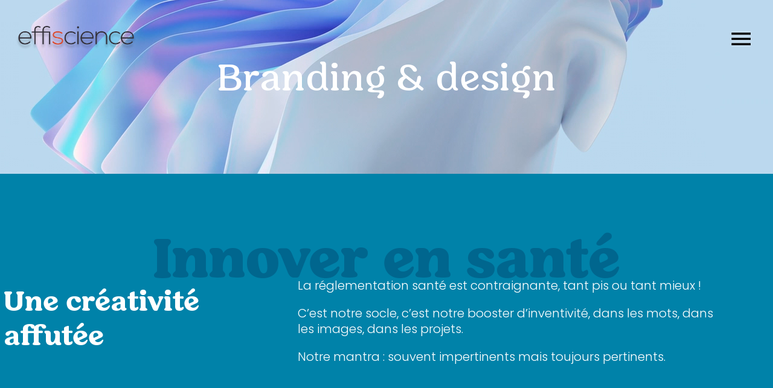

--- FILE ---
content_type: text/html; charset=utf-8
request_url: https://www.google.com/recaptcha/api2/anchor?ar=1&k=6LfRdA4rAAAAACu2Q_0Ao6f2cmii65rRNEvnOtyv&co=aHR0cHM6Ly93d3cuYWdlbmNlLWVmZmlzY2llbmNlLmZyOjQ0Mw..&hl=en&v=PoyoqOPhxBO7pBk68S4YbpHZ&size=invisible&anchor-ms=20000&execute-ms=30000&cb=ep63qb2o3izq
body_size: 49627
content:
<!DOCTYPE HTML><html dir="ltr" lang="en"><head><meta http-equiv="Content-Type" content="text/html; charset=UTF-8">
<meta http-equiv="X-UA-Compatible" content="IE=edge">
<title>reCAPTCHA</title>
<style type="text/css">
/* cyrillic-ext */
@font-face {
  font-family: 'Roboto';
  font-style: normal;
  font-weight: 400;
  font-stretch: 100%;
  src: url(//fonts.gstatic.com/s/roboto/v48/KFO7CnqEu92Fr1ME7kSn66aGLdTylUAMa3GUBHMdazTgWw.woff2) format('woff2');
  unicode-range: U+0460-052F, U+1C80-1C8A, U+20B4, U+2DE0-2DFF, U+A640-A69F, U+FE2E-FE2F;
}
/* cyrillic */
@font-face {
  font-family: 'Roboto';
  font-style: normal;
  font-weight: 400;
  font-stretch: 100%;
  src: url(//fonts.gstatic.com/s/roboto/v48/KFO7CnqEu92Fr1ME7kSn66aGLdTylUAMa3iUBHMdazTgWw.woff2) format('woff2');
  unicode-range: U+0301, U+0400-045F, U+0490-0491, U+04B0-04B1, U+2116;
}
/* greek-ext */
@font-face {
  font-family: 'Roboto';
  font-style: normal;
  font-weight: 400;
  font-stretch: 100%;
  src: url(//fonts.gstatic.com/s/roboto/v48/KFO7CnqEu92Fr1ME7kSn66aGLdTylUAMa3CUBHMdazTgWw.woff2) format('woff2');
  unicode-range: U+1F00-1FFF;
}
/* greek */
@font-face {
  font-family: 'Roboto';
  font-style: normal;
  font-weight: 400;
  font-stretch: 100%;
  src: url(//fonts.gstatic.com/s/roboto/v48/KFO7CnqEu92Fr1ME7kSn66aGLdTylUAMa3-UBHMdazTgWw.woff2) format('woff2');
  unicode-range: U+0370-0377, U+037A-037F, U+0384-038A, U+038C, U+038E-03A1, U+03A3-03FF;
}
/* math */
@font-face {
  font-family: 'Roboto';
  font-style: normal;
  font-weight: 400;
  font-stretch: 100%;
  src: url(//fonts.gstatic.com/s/roboto/v48/KFO7CnqEu92Fr1ME7kSn66aGLdTylUAMawCUBHMdazTgWw.woff2) format('woff2');
  unicode-range: U+0302-0303, U+0305, U+0307-0308, U+0310, U+0312, U+0315, U+031A, U+0326-0327, U+032C, U+032F-0330, U+0332-0333, U+0338, U+033A, U+0346, U+034D, U+0391-03A1, U+03A3-03A9, U+03B1-03C9, U+03D1, U+03D5-03D6, U+03F0-03F1, U+03F4-03F5, U+2016-2017, U+2034-2038, U+203C, U+2040, U+2043, U+2047, U+2050, U+2057, U+205F, U+2070-2071, U+2074-208E, U+2090-209C, U+20D0-20DC, U+20E1, U+20E5-20EF, U+2100-2112, U+2114-2115, U+2117-2121, U+2123-214F, U+2190, U+2192, U+2194-21AE, U+21B0-21E5, U+21F1-21F2, U+21F4-2211, U+2213-2214, U+2216-22FF, U+2308-230B, U+2310, U+2319, U+231C-2321, U+2336-237A, U+237C, U+2395, U+239B-23B7, U+23D0, U+23DC-23E1, U+2474-2475, U+25AF, U+25B3, U+25B7, U+25BD, U+25C1, U+25CA, U+25CC, U+25FB, U+266D-266F, U+27C0-27FF, U+2900-2AFF, U+2B0E-2B11, U+2B30-2B4C, U+2BFE, U+3030, U+FF5B, U+FF5D, U+1D400-1D7FF, U+1EE00-1EEFF;
}
/* symbols */
@font-face {
  font-family: 'Roboto';
  font-style: normal;
  font-weight: 400;
  font-stretch: 100%;
  src: url(//fonts.gstatic.com/s/roboto/v48/KFO7CnqEu92Fr1ME7kSn66aGLdTylUAMaxKUBHMdazTgWw.woff2) format('woff2');
  unicode-range: U+0001-000C, U+000E-001F, U+007F-009F, U+20DD-20E0, U+20E2-20E4, U+2150-218F, U+2190, U+2192, U+2194-2199, U+21AF, U+21E6-21F0, U+21F3, U+2218-2219, U+2299, U+22C4-22C6, U+2300-243F, U+2440-244A, U+2460-24FF, U+25A0-27BF, U+2800-28FF, U+2921-2922, U+2981, U+29BF, U+29EB, U+2B00-2BFF, U+4DC0-4DFF, U+FFF9-FFFB, U+10140-1018E, U+10190-1019C, U+101A0, U+101D0-101FD, U+102E0-102FB, U+10E60-10E7E, U+1D2C0-1D2D3, U+1D2E0-1D37F, U+1F000-1F0FF, U+1F100-1F1AD, U+1F1E6-1F1FF, U+1F30D-1F30F, U+1F315, U+1F31C, U+1F31E, U+1F320-1F32C, U+1F336, U+1F378, U+1F37D, U+1F382, U+1F393-1F39F, U+1F3A7-1F3A8, U+1F3AC-1F3AF, U+1F3C2, U+1F3C4-1F3C6, U+1F3CA-1F3CE, U+1F3D4-1F3E0, U+1F3ED, U+1F3F1-1F3F3, U+1F3F5-1F3F7, U+1F408, U+1F415, U+1F41F, U+1F426, U+1F43F, U+1F441-1F442, U+1F444, U+1F446-1F449, U+1F44C-1F44E, U+1F453, U+1F46A, U+1F47D, U+1F4A3, U+1F4B0, U+1F4B3, U+1F4B9, U+1F4BB, U+1F4BF, U+1F4C8-1F4CB, U+1F4D6, U+1F4DA, U+1F4DF, U+1F4E3-1F4E6, U+1F4EA-1F4ED, U+1F4F7, U+1F4F9-1F4FB, U+1F4FD-1F4FE, U+1F503, U+1F507-1F50B, U+1F50D, U+1F512-1F513, U+1F53E-1F54A, U+1F54F-1F5FA, U+1F610, U+1F650-1F67F, U+1F687, U+1F68D, U+1F691, U+1F694, U+1F698, U+1F6AD, U+1F6B2, U+1F6B9-1F6BA, U+1F6BC, U+1F6C6-1F6CF, U+1F6D3-1F6D7, U+1F6E0-1F6EA, U+1F6F0-1F6F3, U+1F6F7-1F6FC, U+1F700-1F7FF, U+1F800-1F80B, U+1F810-1F847, U+1F850-1F859, U+1F860-1F887, U+1F890-1F8AD, U+1F8B0-1F8BB, U+1F8C0-1F8C1, U+1F900-1F90B, U+1F93B, U+1F946, U+1F984, U+1F996, U+1F9E9, U+1FA00-1FA6F, U+1FA70-1FA7C, U+1FA80-1FA89, U+1FA8F-1FAC6, U+1FACE-1FADC, U+1FADF-1FAE9, U+1FAF0-1FAF8, U+1FB00-1FBFF;
}
/* vietnamese */
@font-face {
  font-family: 'Roboto';
  font-style: normal;
  font-weight: 400;
  font-stretch: 100%;
  src: url(//fonts.gstatic.com/s/roboto/v48/KFO7CnqEu92Fr1ME7kSn66aGLdTylUAMa3OUBHMdazTgWw.woff2) format('woff2');
  unicode-range: U+0102-0103, U+0110-0111, U+0128-0129, U+0168-0169, U+01A0-01A1, U+01AF-01B0, U+0300-0301, U+0303-0304, U+0308-0309, U+0323, U+0329, U+1EA0-1EF9, U+20AB;
}
/* latin-ext */
@font-face {
  font-family: 'Roboto';
  font-style: normal;
  font-weight: 400;
  font-stretch: 100%;
  src: url(//fonts.gstatic.com/s/roboto/v48/KFO7CnqEu92Fr1ME7kSn66aGLdTylUAMa3KUBHMdazTgWw.woff2) format('woff2');
  unicode-range: U+0100-02BA, U+02BD-02C5, U+02C7-02CC, U+02CE-02D7, U+02DD-02FF, U+0304, U+0308, U+0329, U+1D00-1DBF, U+1E00-1E9F, U+1EF2-1EFF, U+2020, U+20A0-20AB, U+20AD-20C0, U+2113, U+2C60-2C7F, U+A720-A7FF;
}
/* latin */
@font-face {
  font-family: 'Roboto';
  font-style: normal;
  font-weight: 400;
  font-stretch: 100%;
  src: url(//fonts.gstatic.com/s/roboto/v48/KFO7CnqEu92Fr1ME7kSn66aGLdTylUAMa3yUBHMdazQ.woff2) format('woff2');
  unicode-range: U+0000-00FF, U+0131, U+0152-0153, U+02BB-02BC, U+02C6, U+02DA, U+02DC, U+0304, U+0308, U+0329, U+2000-206F, U+20AC, U+2122, U+2191, U+2193, U+2212, U+2215, U+FEFF, U+FFFD;
}
/* cyrillic-ext */
@font-face {
  font-family: 'Roboto';
  font-style: normal;
  font-weight: 500;
  font-stretch: 100%;
  src: url(//fonts.gstatic.com/s/roboto/v48/KFO7CnqEu92Fr1ME7kSn66aGLdTylUAMa3GUBHMdazTgWw.woff2) format('woff2');
  unicode-range: U+0460-052F, U+1C80-1C8A, U+20B4, U+2DE0-2DFF, U+A640-A69F, U+FE2E-FE2F;
}
/* cyrillic */
@font-face {
  font-family: 'Roboto';
  font-style: normal;
  font-weight: 500;
  font-stretch: 100%;
  src: url(//fonts.gstatic.com/s/roboto/v48/KFO7CnqEu92Fr1ME7kSn66aGLdTylUAMa3iUBHMdazTgWw.woff2) format('woff2');
  unicode-range: U+0301, U+0400-045F, U+0490-0491, U+04B0-04B1, U+2116;
}
/* greek-ext */
@font-face {
  font-family: 'Roboto';
  font-style: normal;
  font-weight: 500;
  font-stretch: 100%;
  src: url(//fonts.gstatic.com/s/roboto/v48/KFO7CnqEu92Fr1ME7kSn66aGLdTylUAMa3CUBHMdazTgWw.woff2) format('woff2');
  unicode-range: U+1F00-1FFF;
}
/* greek */
@font-face {
  font-family: 'Roboto';
  font-style: normal;
  font-weight: 500;
  font-stretch: 100%;
  src: url(//fonts.gstatic.com/s/roboto/v48/KFO7CnqEu92Fr1ME7kSn66aGLdTylUAMa3-UBHMdazTgWw.woff2) format('woff2');
  unicode-range: U+0370-0377, U+037A-037F, U+0384-038A, U+038C, U+038E-03A1, U+03A3-03FF;
}
/* math */
@font-face {
  font-family: 'Roboto';
  font-style: normal;
  font-weight: 500;
  font-stretch: 100%;
  src: url(//fonts.gstatic.com/s/roboto/v48/KFO7CnqEu92Fr1ME7kSn66aGLdTylUAMawCUBHMdazTgWw.woff2) format('woff2');
  unicode-range: U+0302-0303, U+0305, U+0307-0308, U+0310, U+0312, U+0315, U+031A, U+0326-0327, U+032C, U+032F-0330, U+0332-0333, U+0338, U+033A, U+0346, U+034D, U+0391-03A1, U+03A3-03A9, U+03B1-03C9, U+03D1, U+03D5-03D6, U+03F0-03F1, U+03F4-03F5, U+2016-2017, U+2034-2038, U+203C, U+2040, U+2043, U+2047, U+2050, U+2057, U+205F, U+2070-2071, U+2074-208E, U+2090-209C, U+20D0-20DC, U+20E1, U+20E5-20EF, U+2100-2112, U+2114-2115, U+2117-2121, U+2123-214F, U+2190, U+2192, U+2194-21AE, U+21B0-21E5, U+21F1-21F2, U+21F4-2211, U+2213-2214, U+2216-22FF, U+2308-230B, U+2310, U+2319, U+231C-2321, U+2336-237A, U+237C, U+2395, U+239B-23B7, U+23D0, U+23DC-23E1, U+2474-2475, U+25AF, U+25B3, U+25B7, U+25BD, U+25C1, U+25CA, U+25CC, U+25FB, U+266D-266F, U+27C0-27FF, U+2900-2AFF, U+2B0E-2B11, U+2B30-2B4C, U+2BFE, U+3030, U+FF5B, U+FF5D, U+1D400-1D7FF, U+1EE00-1EEFF;
}
/* symbols */
@font-face {
  font-family: 'Roboto';
  font-style: normal;
  font-weight: 500;
  font-stretch: 100%;
  src: url(//fonts.gstatic.com/s/roboto/v48/KFO7CnqEu92Fr1ME7kSn66aGLdTylUAMaxKUBHMdazTgWw.woff2) format('woff2');
  unicode-range: U+0001-000C, U+000E-001F, U+007F-009F, U+20DD-20E0, U+20E2-20E4, U+2150-218F, U+2190, U+2192, U+2194-2199, U+21AF, U+21E6-21F0, U+21F3, U+2218-2219, U+2299, U+22C4-22C6, U+2300-243F, U+2440-244A, U+2460-24FF, U+25A0-27BF, U+2800-28FF, U+2921-2922, U+2981, U+29BF, U+29EB, U+2B00-2BFF, U+4DC0-4DFF, U+FFF9-FFFB, U+10140-1018E, U+10190-1019C, U+101A0, U+101D0-101FD, U+102E0-102FB, U+10E60-10E7E, U+1D2C0-1D2D3, U+1D2E0-1D37F, U+1F000-1F0FF, U+1F100-1F1AD, U+1F1E6-1F1FF, U+1F30D-1F30F, U+1F315, U+1F31C, U+1F31E, U+1F320-1F32C, U+1F336, U+1F378, U+1F37D, U+1F382, U+1F393-1F39F, U+1F3A7-1F3A8, U+1F3AC-1F3AF, U+1F3C2, U+1F3C4-1F3C6, U+1F3CA-1F3CE, U+1F3D4-1F3E0, U+1F3ED, U+1F3F1-1F3F3, U+1F3F5-1F3F7, U+1F408, U+1F415, U+1F41F, U+1F426, U+1F43F, U+1F441-1F442, U+1F444, U+1F446-1F449, U+1F44C-1F44E, U+1F453, U+1F46A, U+1F47D, U+1F4A3, U+1F4B0, U+1F4B3, U+1F4B9, U+1F4BB, U+1F4BF, U+1F4C8-1F4CB, U+1F4D6, U+1F4DA, U+1F4DF, U+1F4E3-1F4E6, U+1F4EA-1F4ED, U+1F4F7, U+1F4F9-1F4FB, U+1F4FD-1F4FE, U+1F503, U+1F507-1F50B, U+1F50D, U+1F512-1F513, U+1F53E-1F54A, U+1F54F-1F5FA, U+1F610, U+1F650-1F67F, U+1F687, U+1F68D, U+1F691, U+1F694, U+1F698, U+1F6AD, U+1F6B2, U+1F6B9-1F6BA, U+1F6BC, U+1F6C6-1F6CF, U+1F6D3-1F6D7, U+1F6E0-1F6EA, U+1F6F0-1F6F3, U+1F6F7-1F6FC, U+1F700-1F7FF, U+1F800-1F80B, U+1F810-1F847, U+1F850-1F859, U+1F860-1F887, U+1F890-1F8AD, U+1F8B0-1F8BB, U+1F8C0-1F8C1, U+1F900-1F90B, U+1F93B, U+1F946, U+1F984, U+1F996, U+1F9E9, U+1FA00-1FA6F, U+1FA70-1FA7C, U+1FA80-1FA89, U+1FA8F-1FAC6, U+1FACE-1FADC, U+1FADF-1FAE9, U+1FAF0-1FAF8, U+1FB00-1FBFF;
}
/* vietnamese */
@font-face {
  font-family: 'Roboto';
  font-style: normal;
  font-weight: 500;
  font-stretch: 100%;
  src: url(//fonts.gstatic.com/s/roboto/v48/KFO7CnqEu92Fr1ME7kSn66aGLdTylUAMa3OUBHMdazTgWw.woff2) format('woff2');
  unicode-range: U+0102-0103, U+0110-0111, U+0128-0129, U+0168-0169, U+01A0-01A1, U+01AF-01B0, U+0300-0301, U+0303-0304, U+0308-0309, U+0323, U+0329, U+1EA0-1EF9, U+20AB;
}
/* latin-ext */
@font-face {
  font-family: 'Roboto';
  font-style: normal;
  font-weight: 500;
  font-stretch: 100%;
  src: url(//fonts.gstatic.com/s/roboto/v48/KFO7CnqEu92Fr1ME7kSn66aGLdTylUAMa3KUBHMdazTgWw.woff2) format('woff2');
  unicode-range: U+0100-02BA, U+02BD-02C5, U+02C7-02CC, U+02CE-02D7, U+02DD-02FF, U+0304, U+0308, U+0329, U+1D00-1DBF, U+1E00-1E9F, U+1EF2-1EFF, U+2020, U+20A0-20AB, U+20AD-20C0, U+2113, U+2C60-2C7F, U+A720-A7FF;
}
/* latin */
@font-face {
  font-family: 'Roboto';
  font-style: normal;
  font-weight: 500;
  font-stretch: 100%;
  src: url(//fonts.gstatic.com/s/roboto/v48/KFO7CnqEu92Fr1ME7kSn66aGLdTylUAMa3yUBHMdazQ.woff2) format('woff2');
  unicode-range: U+0000-00FF, U+0131, U+0152-0153, U+02BB-02BC, U+02C6, U+02DA, U+02DC, U+0304, U+0308, U+0329, U+2000-206F, U+20AC, U+2122, U+2191, U+2193, U+2212, U+2215, U+FEFF, U+FFFD;
}
/* cyrillic-ext */
@font-face {
  font-family: 'Roboto';
  font-style: normal;
  font-weight: 900;
  font-stretch: 100%;
  src: url(//fonts.gstatic.com/s/roboto/v48/KFO7CnqEu92Fr1ME7kSn66aGLdTylUAMa3GUBHMdazTgWw.woff2) format('woff2');
  unicode-range: U+0460-052F, U+1C80-1C8A, U+20B4, U+2DE0-2DFF, U+A640-A69F, U+FE2E-FE2F;
}
/* cyrillic */
@font-face {
  font-family: 'Roboto';
  font-style: normal;
  font-weight: 900;
  font-stretch: 100%;
  src: url(//fonts.gstatic.com/s/roboto/v48/KFO7CnqEu92Fr1ME7kSn66aGLdTylUAMa3iUBHMdazTgWw.woff2) format('woff2');
  unicode-range: U+0301, U+0400-045F, U+0490-0491, U+04B0-04B1, U+2116;
}
/* greek-ext */
@font-face {
  font-family: 'Roboto';
  font-style: normal;
  font-weight: 900;
  font-stretch: 100%;
  src: url(//fonts.gstatic.com/s/roboto/v48/KFO7CnqEu92Fr1ME7kSn66aGLdTylUAMa3CUBHMdazTgWw.woff2) format('woff2');
  unicode-range: U+1F00-1FFF;
}
/* greek */
@font-face {
  font-family: 'Roboto';
  font-style: normal;
  font-weight: 900;
  font-stretch: 100%;
  src: url(//fonts.gstatic.com/s/roboto/v48/KFO7CnqEu92Fr1ME7kSn66aGLdTylUAMa3-UBHMdazTgWw.woff2) format('woff2');
  unicode-range: U+0370-0377, U+037A-037F, U+0384-038A, U+038C, U+038E-03A1, U+03A3-03FF;
}
/* math */
@font-face {
  font-family: 'Roboto';
  font-style: normal;
  font-weight: 900;
  font-stretch: 100%;
  src: url(//fonts.gstatic.com/s/roboto/v48/KFO7CnqEu92Fr1ME7kSn66aGLdTylUAMawCUBHMdazTgWw.woff2) format('woff2');
  unicode-range: U+0302-0303, U+0305, U+0307-0308, U+0310, U+0312, U+0315, U+031A, U+0326-0327, U+032C, U+032F-0330, U+0332-0333, U+0338, U+033A, U+0346, U+034D, U+0391-03A1, U+03A3-03A9, U+03B1-03C9, U+03D1, U+03D5-03D6, U+03F0-03F1, U+03F4-03F5, U+2016-2017, U+2034-2038, U+203C, U+2040, U+2043, U+2047, U+2050, U+2057, U+205F, U+2070-2071, U+2074-208E, U+2090-209C, U+20D0-20DC, U+20E1, U+20E5-20EF, U+2100-2112, U+2114-2115, U+2117-2121, U+2123-214F, U+2190, U+2192, U+2194-21AE, U+21B0-21E5, U+21F1-21F2, U+21F4-2211, U+2213-2214, U+2216-22FF, U+2308-230B, U+2310, U+2319, U+231C-2321, U+2336-237A, U+237C, U+2395, U+239B-23B7, U+23D0, U+23DC-23E1, U+2474-2475, U+25AF, U+25B3, U+25B7, U+25BD, U+25C1, U+25CA, U+25CC, U+25FB, U+266D-266F, U+27C0-27FF, U+2900-2AFF, U+2B0E-2B11, U+2B30-2B4C, U+2BFE, U+3030, U+FF5B, U+FF5D, U+1D400-1D7FF, U+1EE00-1EEFF;
}
/* symbols */
@font-face {
  font-family: 'Roboto';
  font-style: normal;
  font-weight: 900;
  font-stretch: 100%;
  src: url(//fonts.gstatic.com/s/roboto/v48/KFO7CnqEu92Fr1ME7kSn66aGLdTylUAMaxKUBHMdazTgWw.woff2) format('woff2');
  unicode-range: U+0001-000C, U+000E-001F, U+007F-009F, U+20DD-20E0, U+20E2-20E4, U+2150-218F, U+2190, U+2192, U+2194-2199, U+21AF, U+21E6-21F0, U+21F3, U+2218-2219, U+2299, U+22C4-22C6, U+2300-243F, U+2440-244A, U+2460-24FF, U+25A0-27BF, U+2800-28FF, U+2921-2922, U+2981, U+29BF, U+29EB, U+2B00-2BFF, U+4DC0-4DFF, U+FFF9-FFFB, U+10140-1018E, U+10190-1019C, U+101A0, U+101D0-101FD, U+102E0-102FB, U+10E60-10E7E, U+1D2C0-1D2D3, U+1D2E0-1D37F, U+1F000-1F0FF, U+1F100-1F1AD, U+1F1E6-1F1FF, U+1F30D-1F30F, U+1F315, U+1F31C, U+1F31E, U+1F320-1F32C, U+1F336, U+1F378, U+1F37D, U+1F382, U+1F393-1F39F, U+1F3A7-1F3A8, U+1F3AC-1F3AF, U+1F3C2, U+1F3C4-1F3C6, U+1F3CA-1F3CE, U+1F3D4-1F3E0, U+1F3ED, U+1F3F1-1F3F3, U+1F3F5-1F3F7, U+1F408, U+1F415, U+1F41F, U+1F426, U+1F43F, U+1F441-1F442, U+1F444, U+1F446-1F449, U+1F44C-1F44E, U+1F453, U+1F46A, U+1F47D, U+1F4A3, U+1F4B0, U+1F4B3, U+1F4B9, U+1F4BB, U+1F4BF, U+1F4C8-1F4CB, U+1F4D6, U+1F4DA, U+1F4DF, U+1F4E3-1F4E6, U+1F4EA-1F4ED, U+1F4F7, U+1F4F9-1F4FB, U+1F4FD-1F4FE, U+1F503, U+1F507-1F50B, U+1F50D, U+1F512-1F513, U+1F53E-1F54A, U+1F54F-1F5FA, U+1F610, U+1F650-1F67F, U+1F687, U+1F68D, U+1F691, U+1F694, U+1F698, U+1F6AD, U+1F6B2, U+1F6B9-1F6BA, U+1F6BC, U+1F6C6-1F6CF, U+1F6D3-1F6D7, U+1F6E0-1F6EA, U+1F6F0-1F6F3, U+1F6F7-1F6FC, U+1F700-1F7FF, U+1F800-1F80B, U+1F810-1F847, U+1F850-1F859, U+1F860-1F887, U+1F890-1F8AD, U+1F8B0-1F8BB, U+1F8C0-1F8C1, U+1F900-1F90B, U+1F93B, U+1F946, U+1F984, U+1F996, U+1F9E9, U+1FA00-1FA6F, U+1FA70-1FA7C, U+1FA80-1FA89, U+1FA8F-1FAC6, U+1FACE-1FADC, U+1FADF-1FAE9, U+1FAF0-1FAF8, U+1FB00-1FBFF;
}
/* vietnamese */
@font-face {
  font-family: 'Roboto';
  font-style: normal;
  font-weight: 900;
  font-stretch: 100%;
  src: url(//fonts.gstatic.com/s/roboto/v48/KFO7CnqEu92Fr1ME7kSn66aGLdTylUAMa3OUBHMdazTgWw.woff2) format('woff2');
  unicode-range: U+0102-0103, U+0110-0111, U+0128-0129, U+0168-0169, U+01A0-01A1, U+01AF-01B0, U+0300-0301, U+0303-0304, U+0308-0309, U+0323, U+0329, U+1EA0-1EF9, U+20AB;
}
/* latin-ext */
@font-face {
  font-family: 'Roboto';
  font-style: normal;
  font-weight: 900;
  font-stretch: 100%;
  src: url(//fonts.gstatic.com/s/roboto/v48/KFO7CnqEu92Fr1ME7kSn66aGLdTylUAMa3KUBHMdazTgWw.woff2) format('woff2');
  unicode-range: U+0100-02BA, U+02BD-02C5, U+02C7-02CC, U+02CE-02D7, U+02DD-02FF, U+0304, U+0308, U+0329, U+1D00-1DBF, U+1E00-1E9F, U+1EF2-1EFF, U+2020, U+20A0-20AB, U+20AD-20C0, U+2113, U+2C60-2C7F, U+A720-A7FF;
}
/* latin */
@font-face {
  font-family: 'Roboto';
  font-style: normal;
  font-weight: 900;
  font-stretch: 100%;
  src: url(//fonts.gstatic.com/s/roboto/v48/KFO7CnqEu92Fr1ME7kSn66aGLdTylUAMa3yUBHMdazQ.woff2) format('woff2');
  unicode-range: U+0000-00FF, U+0131, U+0152-0153, U+02BB-02BC, U+02C6, U+02DA, U+02DC, U+0304, U+0308, U+0329, U+2000-206F, U+20AC, U+2122, U+2191, U+2193, U+2212, U+2215, U+FEFF, U+FFFD;
}

</style>
<link rel="stylesheet" type="text/css" href="https://www.gstatic.com/recaptcha/releases/PoyoqOPhxBO7pBk68S4YbpHZ/styles__ltr.css">
<script nonce="wnlEZsRmN85zHjsm1_Mr4A" type="text/javascript">window['__recaptcha_api'] = 'https://www.google.com/recaptcha/api2/';</script>
<script type="text/javascript" src="https://www.gstatic.com/recaptcha/releases/PoyoqOPhxBO7pBk68S4YbpHZ/recaptcha__en.js" nonce="wnlEZsRmN85zHjsm1_Mr4A">
      
    </script></head>
<body><div id="rc-anchor-alert" class="rc-anchor-alert"></div>
<input type="hidden" id="recaptcha-token" value="[base64]">
<script type="text/javascript" nonce="wnlEZsRmN85zHjsm1_Mr4A">
      recaptcha.anchor.Main.init("[\x22ainput\x22,[\x22bgdata\x22,\x22\x22,\[base64]/[base64]/[base64]/[base64]/cjw8ejpyPj4+eil9Y2F0Y2gobCl7dGhyb3cgbDt9fSxIPWZ1bmN0aW9uKHcsdCx6KXtpZih3PT0xOTR8fHc9PTIwOCl0LnZbd10/dC52W3ddLmNvbmNhdCh6KTp0LnZbd109b2Yoeix0KTtlbHNle2lmKHQuYkImJnchPTMxNylyZXR1cm47dz09NjZ8fHc9PTEyMnx8dz09NDcwfHx3PT00NHx8dz09NDE2fHx3PT0zOTd8fHc9PTQyMXx8dz09Njh8fHc9PTcwfHx3PT0xODQ/[base64]/[base64]/[base64]/bmV3IGRbVl0oSlswXSk6cD09Mj9uZXcgZFtWXShKWzBdLEpbMV0pOnA9PTM/bmV3IGRbVl0oSlswXSxKWzFdLEpbMl0pOnA9PTQ/[base64]/[base64]/[base64]/[base64]\x22,\[base64]\x22,\x22G8KUw5twCcKBEcOdYQorw7DCrcKbw6LDhUXDiA/[base64]/PcKNOsO2wpjDg1LCpELCqcKJIEgLw4liC2PDjsOPSsOtw5HDvVLCtsKew5Y8T31Ow5zCjcOYwqcjw5XDsGXDmCfDkWkpw6bDkMKqw4/DhMKRw67CuSA9w68vaMKhKnTCsQbDtFQLwqM6OHUgCsKswpl6KksQWX7CsA3CvsKMJ8KSUVrCsjARw7taw6TCu19Tw5I0XQfCi8KUwr1ow7XCksOefVQ6wojDssKKw7pONsO2w5N0w4DDqMOowpw4w5RYw5zCmsOfSzvDkhDCjcOwf0lywo9XJk/DmMKqI8KDw7Nlw5tkw6HDj8KTw6ZgwrfCq8O7w7nCkUN3dxXCjcKuwo/DtERZw5hpwrfCm0lkwrvCgkTDusK3w6Ztw43DusOiwocScMO3O8OlwoDDlcKjwrVlWG4qw5hSw4/CtirCtC4VTTAKKnzClMKzS8K1wqxFEcOHacKaUzxza8OkICYvwoJsw6UkfcK5XsOuwrjCq0bClxMKKsKCwq3DhBU4ZMKoPMOMancDw4vDhcOVKnvDp8KJw6kqQDnDpcKYw6VFdcKYcgXDsHRrwoJXwp3DksOWZsOLwrLCqsKDwr/[base64]/DgMOKwr7Cj8K7wrJ9wonDtRwZQHjDiCzCpE4uVlTDvCokwrfCuwIxJ8O7D3FbZsKPwozDosOew6LDulEvT8KGC8KoM8OVw7cxIcKTKsKnwqrDpkTCt8OcwqxywofCpQQdFnTCusOBwpl0JHc/w5Ryw4k7QsKdw7DCgWovw7wGPivDtMK+w7x+w6fDgsKXT8KLWyZ4BDtwcsOUwp/Ch8KCUQBsw4cfw47DoMOQw5Ezw7jDjSM+w4HCiAHCnUXCv8KywrkEwpjCrcOfwr8iw5XDj8OJw4vDs8OqQ8OWA3rDvXEBwp/ClcK6wo98wrDDucO1w6IpJgTDv8O8w7Mjwrdwwq7CmBNHw50awo7DmXsrw4FxGGTCtcK1w60LN1gjwoHCrsORPmt9acKsw4Qfw6FsUih3QMO1wqc/LU5YSxoxwr58AsKTw6NzwrcKw7HChsKdw45vNMKHdW/CtcOdw6XCnsKQw7J9J8OPQ8OfwpnClDRVBcK3w67Dr8KZwrcqwrTDtxkLRsKjdWceFsOaw7EpMMOLdMOxPH3ClX1qCcK2Ch3ChsKvIQzCgcK2w4DDsMKUP8OPwonDrGrCvcOywqHClyDDjwjCpsOsIMKvw7EhZz58wrE/DjYxw5LCscK8w7rDqsKlwo/DjMKKwot5WMOVw73DmMOlw7o3ZzzDmCdtAHdjwoU9w7ZxwpnChQfDkE0jPDbDncOJDF/[base64]/DlcOCwpbCpMOow7NYw4BIUAUiwph/TBPCkMKfw7PDgsKRwqfDnwnDqWQZw5HCpsOIMcOJeBXDklzDnlPCi8K5SxwtWXTCp1PDosO2woNRY3tww7TDqGcSbn/DsmTDoV9UXGPCpsO5SMODRU1swohBSsKyw6M2DU9rS8K0w6TDusKtVwFIw7/Cp8O0EXpWT8OfB8KWVA/[base64]/DvH0xYsKYVcOWw50xw6lQGBdVwqlHw4o1YMOIH8KLwphQLMOfw73CtsKtcgF2w7BLw4bDihVVw7/DncKKCR/[base64]/w656MMK2FhFGwp3Di8KhU8KZSsKMFcK8wqMGwrnCiU4lw5AoBRs3w5DDkMO3wojCk0lVeMKHw43DssK+ZsOiHMOLBik4w6YXw5vCr8Klw5bCssOdAcOWwqFpwooOdcO7wrnCrXlYY8OCMMOwwp1sJUvDgE/[base64]/Du8KVE8Odw7XDv8K8wqXCtMK3wrLDs8KQw5zDj8OHH0VBalRZw7zCjFBLasKeGMOOKMKEw5s/wqrDrS5Xwr8Kwo99wq1ue0oQw4wCfV0dMcKrLcObLEsgwrzDssOIw6jCtQtKTsKTeRTClsKHCsKVQw7CpsO2wpVPPMKHU8K/wqInbMOVLsKgw64ow7NOwrDDlMOWwpzCvh/DjMKBw5lcKsOmPsKua8K1aGnCn8O4dBNoUDkawp5vwrrCg8OPwrw3w6jCqjInw5/ClMOYw5HDqcOfwpvCmMKrYcOYGsKpUmY+UMO/LsKbC8K7w5Yvwq17TyAyLcKrw7c1fsOww4rCpcOaw7wDIAbCmMOIDcOIwpTDsGnDkT8GwogYwr1DwqhvdsOAHsKPw7AkHWfDk2TCtkTClMOLWydMYh02wqzDp2NeD8KMwo5Dwp0YwpbDs3DDo8OqK8KpR8KPB8OVwoolwqMqenkrNXV/wrk8w7wdw7EbWR/Ci8KGa8O+w7B2wprClcKTw4HCn05pw7/Co8KTJMKkwo/CmMKtJVrCj1LDnMK6wqLCocOPa8KIPS7DrMO+wpvDgFvDhsO3dzjDo8KOYnhlw7QMw4jClF3Dp0LCjcOvw4QoWm/DrgvCrsO+QsO9CMOYEMOMP3PDoVwxwqxbR8KfHBhUIQxhw5vDgcKoS3XCnMOTw5/DgcKXQwZqBgfDosO9VcO/bS8CWXdOwoHCnRxfw4LDn8OwCiMdw4jCg8KNwqE3w5wcw5XCqABqw4otLjNuw47Du8KYw4/CiUfDnAtJX8OmA8O5w5XCtcOdwrsHQmJFe1wbEMKaFMKUKcO+V2rDkcKgOsKhCsKYw4XDlkfChl0CW1Bjw7LDu8O0SD7CjcKbc1nDr8OhEBzDpSnCgkLDqw/DocKsw6cOw4zCq3Zfdm/DtcOKXcKbwpFFKWPDkMKGSSInwp15PBg+SXQ4w6/[base64]/wqxUwqfCiMKdw6EUwqx3wpYgwqtRw7jDjsKRcRTDvRLDgyrCgsOAVMK9Q8KRNMOrNMOrRMKsaVtxelLCqcKJG8KDwo8HdEcOEMOuwrlhfcOrPMOBNcK7wo/ClcOzwpA2OMO8Hz/CiGLDuFfCj0HCrE8fwoQMRnAHXcK/[base64]/Cu8K4wrXCpsKHw6wYwoHDuR/DhRDCrw7CrsKFGCzCkcKTOsO8E8OmGWx4w6/[base64]/M8O5w4nDrCnDisKCEcO2KlLCkcO5J286aGfChAXDkMOIw4fDpyTDsxhjwpZaQAMpFEZAT8KZwpfDqw/CtDPDnsOYw4kWw515wrpfOMK9RcK4w7t6CRQ7WXvDmXobWMOUwqxBwp/CqsOgEMK9wovCmsOpwq/CgcOuPMKtw7NLFsOpwpnCqsK/wpjDh8K6w7MWLsOddsOow6TClsKaw5Naw4rDvMO+Sg8BJBldwrYoZlQow507w5kLfXXCsMKxw5Z9wolTaj/CnMOSYxbChxAmworCm8OhWTPDuiggwoDDvMKpw67DucKgwrVVwqJ9FkwPA8Oew5fDjwjDlU8eRgrDhsOnVsOkwpzDqcKTw6vCoMK/w6jCmVBqwp5EL8KOUsO8w7vCtmUXwoshVcKMC8O/w4vDiMO4wqhxHcOUwqM7PsOxWylHw5DChsK+wpbDnBBkQQpgEMKxwpLDnWVXw5c8DsOKwp83H8Kpw53Duzt4wocaw7FYw5skw4rCmXjCj8KhJTPCqU/DqcOxLVvCrsKSSxzCgMOKVx0Rwo7Cq3bDs8O+RsKSZzPCgsKSw63DnsK1wpvDsGRELkhQUMOxDU9nwqg/e8OHwoA8Ond4w5zChh4QeB95w6jDsMOUGMO9w6B1w5Npw684wrzDhyxKJzZ1EjttGDPCpsOwdXcNPAzDg23Dlz7DocOVOVYUOkwJU8KawoHDim5TODwXw4/CvsOrZsO2w6Uob8OmPF4lOV/CqsKRKzDChht+E8KDw7/DhcOxFsObNMKQNEfDocKFwoLDuAPCrTlFRsO+w7jDlcOTwqMaw44ewobCmVPDm2tRBMOpw5rCmMKUMUxPLMKww6FVwrXDuk/[base64]/wqfCnsKxwoAFUQjCosKEw7tLw7rCoMOWFcONU2dvwqfCo8OUw45wwoXCunTDmwpVUMKmwrMkE2EnO8K0W8OMwrrChcKsw4vDn8KYw6ZEwoTCk8OTOsOcIsOuMQTDrsOpw75KwpECw40uT1PDoCzCgA4rOcOsGSvDtcKCEcOESzLCnMKeL8OrQgfDu8K9QRPCrSjDscO/[base64]/DmsOaw61EIiQLwpbCqMOOwqjDtQc8Jx3Du2dOYcKbKsO4w7TDk8KqwrF/[base64]/wrnDiMKkZWIVEcO9NA0gw6ByO1t+PcOJbsOFBivCqnrCpB96wpfCsGzClhnCv2Urw49fQ24BF8OhesKUGQtoGz9iPMOkwo3DrTLDgsOnw57DkGzCh8KVwpNjRV3Dv8KiCsK3L1hpw5EhwqzCksKswqbClMKcw4VjU8OAwqZBdMObMUV8c2/Cq2zChTrDp8KDwq/CqMK+wqzDlQ9fbcOeRgnDt8Krwr1xZ2fDh0LDu1bDuMKUwpPDscOzw7JBO0jCqyjChGRmXcO4wrHCtTPCjH7DrHhBNsKzwq8qH3tVKcKzw4RPw7bCmMOmw6NcwoDCkA82wqjCgwLCncKiw6tQZ1jDviXDm1bDoknDvcOdw4NhwqjCgCEmKMK/MDXDrCwuQBTCoDzDiMOhw6fCpMOJwrPDohDCrQA5d8OdwqHCi8ObScKcw7VMwo3Dq8ODw7ROwpcrwrcPDMKkw6xuMMOqw7IJw4dgOMKhw6Jqwp/[base64]/[base64]/[base64]/w5Iqf8OIDMOjbsKvW8O/[base64]/[base64]/Cv8OCwovCuMOjdMOOw4DDsmdmdTzCvh3CmD8NOMORwoXDpxTCtFo6UsK2woBDwoU1VwHCj0trSsKfwoTCg8OBw49YRsKYB8K+wq59woY7wqTDvcKBwpJeWUzCp8KDwqMDwoQ6G8OHfcKzw7/[base64]/DhsKhwqAAwpp/WmVlw4PDkkYhwpZRwqPDkiAiFC1lw4g8wpbCn30Xw692w6nDtl7DvsOfCMKowp/Dk8KBIcKsw64IWsKdwr0VwrIsw7XDj8OdJlwswo/CtsOwwq02wrXCiiXDk8KZFgnDmj9Dwr3ClsKww7RBw4NoT8KzQz5cEmlBJ8KqBsKrwpVkSDvCkcONXF/[base64]/wr1WNMKJe8KrJMKtwqF6w57DocKiw5RBwr8vRcKQw4PCg3vDtzZbw7vCmsK4CsK3wqF3VVPCgATCsMKSH8KuLcK3KBjCpks6F8Kaw53CpsOMwr5uw67CtMKSJMOJMFlhBsKtBRk2ZkTChsOCw6kqwr/CqwTDncKsasKawoESXcKXwpbCjsKaTgzDl1jDssKvbcOPw6/CtwbCoSoxDsORdMKewqPDtHrDtMK0wpzChsKhwoAJQhLChMODTWM/[base64]/DrcK/[base64]/bMKhSsOuwroDwpEgCFRKPcOcdxPDlsK4wpTDg8K4w5jClsOTIsKMUMOEU8OPGcOOw5NSwrLCm3XCu28qPG3DtcKbPBzDjBJZXmLDtjINw5RLV8K5dm/Dvg8gwp90wqrCphvCvMOnw65/wqkfwpoMJC/Dl8Oswqt/[base64]/[base64]/[base64]/CocOFw4PDscOdwr/DjMOydsK5dHEdw5zCvWVYwpE+WMKaa2zCs8KLwpDCg8O8w7/DvMOIccOEKsOfw73CtgzCisKjw6x8REhTwoDDmMOMdcOXPcKkKMK5wq4ZOBAHZSJ9S1jDnl/DgBHChcKvwrfDjUfDrcONEsKHYMKuPhArw6kaHlBYwpc8w6nDkMKlwoReFETDpcOUwoXClEbDqsOow7puZcO9wqBYB8OZbAbCpw9kwpB6TRzCoiDCiwLCncO9KcOZGEPDo8KlwpDDtlVWw6rCuMO0wrzDpcOSd8KsH1d/[base64]/OxhUwrfCrDHDm8KrUsOCw6LDkxh3WDvCmmUWdG3Cv05gw716ZsOCwqxyX8KnwpUNwrdkGsK4JMKhw5DDkMK2wrkPCE7DiEzCtWgCWkRlw7k8wpfCscKxwqYqZ8Oww4LCvA/CowfDkH3Cs8Kzwpgkw7TDr8OBK8OjYsKQwrwHw7g/EhnCt8KkwqfCosObSFfDq8O2w6rDmnMFwrITw7EMwoJhD08Sw6XDlsKOSRF+w5J9TRhmesKTRMO9woU8VUvCvsOqcmPDoUQCMcKgAG7CusK4MMK+Vj1icGfDmsKCbGRow4/CujrCtMOmKATDuMKeUHBwwpJawpABwqwVw512HcOVL1jDssOHO8ObdHR8wo3DslbCksOLw6l1w6pVcsOdw6JNw65wwqHCpsOxwqsTTVh7w7XCkMKNfsK4IS7ConUXw6HCj8KSwrM/[base64]/w55ANMOFQcKpwrPCvyPCqWfDuiXDrMKNR8ORS8KBMsKmL8Obw6pbw4jCvMKtw5bCp8OWw73DgcORCAoAw751U8K0HSvDvsKSexPDmVI4WsKbPsKGeMKJw6t4w44pw7lCwr5JOUdQLCnDqSA2wpPCuMK8bHDCiF/[base64]/CtDQfBTZnTCQpUjZqwqIracK9HMK2NT/CvwLDm8KtwqwOXB3Ch1x1wp/[base64]/[base64]/DkcORGBrCsSfDicO5McOcdsO6wrLDvcKBBsO1wrXCpcKJw4PCpjnDrMOrK21TTW/Do1UkwpBAwo9vw5DCvlcNNMK5ZsKoPcO/wpd3ScK0w6PCtcKZAzPDi8KKw4A8A8KbfkVjwo95AMOSagUdS18ow6AjXmNiSsOva8O2VMOzwqvDnsOow7RMw4I0JcORwqh1e1UcwoXCilMzM8OMUHskwr3Dv8K5w4Jkw6fCg8KtIMOhw6vDpU7Cv8OkK8Ovw4HDikbCrlXCgMOewqsCwo/DlmXCtsORUcOMGk3DosOmKcKLBMOhw4cBw5x8w5EMSCDCg0HCmQ7CtsOZEE1JIiHCkEkIwq5kTjrCo8KdTiIfEcKQw6Ryw5PCs2XDrMOWwq8owoDDhcOVwpg/[base64]/DtgrDnXbDnVzDuwQzw7F5JxvCi3XDmsKow6Fgdi7DocKjcVwswrnDn8KUw7fCqRYLT8KbwqlcwrwNZsOoOcOVQMKuwoctL8OmKsKrVsOcwqLDm8KUTztccyRrNFhywr1Iw63DkcKIY8OJQ1HDh8KLPl0/XcO8G8OSw4XDtsKjZgF3wr/CsBbDnjfCrsOmwprDlTBaw6cNKT/Dn0LDhsKIwoJXFiwqCkHDnX/CgSDChMKjRsKuwpHCkwEcwpzCr8KnUsKIM8OWwrZbR8O5BDgnOsKGw4FhdhA+A8OGw5xTD0RIw6TDnVYZw5zCqMKRFsONbkjDt2MbZX7DhgF/XcOoKcKyF8K9w6nDgMKmcC4lAsOyZznDt8OCwpRFUwk/EcOxSDpewrzDicKNXMOzWMKUw4vCs8O5KcK5Q8KDw5vDnsO/wrBuw5jCpHYkVg5bd8K5X8KgW3zDjMO9wpBtAjlMw7nCisK2S8OsLmjCl8OYbGBQwpoDWcOfDMKQwpg0w5MkM8Kfw5d2wpgmworDn8OtORIGBcOqRhDCoTvCqcOFwoxmwp8awpM8wovDq8OJw4bCpXjDo1XDh8OldsK2PRphb0fDjAzDhcK/V2EUQB5OcXzCrWhHPlVRw5LCo8KzecOOAwoTw4fDpXvDnFTDvcOlw7PDjhUqZsOaw68JVcKKfAzCgknCisKqwo5GwpvDm1zCpcKpdW0Aw4zDh8O7esOEG8O9w4LDo0zCrHYgUF/DvMOmwrrDvcKIF3rDjsO+wrDCqkRVXUDCmMOaMcK0CWjDo8OwIsOBL17DjsOmCMKib1zCnsK6bMOuw7oPw5tgwpTCkcOrMcKaw5kJw650TRLDqcOTNMOZwo3CicObwo1BwpPCjsOgJXUbwpzDi8OYwpxKwpPDlMKhw4snwqLCnFbDnyBGGBtTw5EjwqzCvV/DmTzCgURVL2U4eMKANMOlwq7ClhvDuhbCpsOEQUVmW8KPWTMRw6sORUAewrBqwrDCh8OGwrbDlcO6DghYw5nDk8Okw6FRVMO6PFLDncOhw7hIw5URXjXChsOzOj1YIj7Dti/CkDkww5kvw5oYIMKNw5x/e8ODwo0Ad8OrwpQVIUwwHCRHwqbCmyEQcVXCqnANAMKPdRktJhhIfB8kJsOCw7DCnMKuw6hZw74CSMKYNcORwqZRwp3Cm8OkKBkLEiDDs8OHw6l8UMO3wrfCrElXw4TDmR/CpcKoE8KQw59kAkY6JjoewpRDYxfDiMKiOMOOVMKpa8KmwpTDpsOAMnRMFlvCisKWTTXCql/Dj0o6w75HPsO/wrB1w6bCiX5Bw7/CtsKAwo1WEcKwwoHCu3/Dh8KlwrxsGzNPwpzCksO/wrHCmjsycU0NOSnCg8K0wrfCqsOew4NJw5oJwpzCmMOhw5VVcmfCkGHDp2JzcVXDncKIH8KbUW5dw7jDnGo8UxLClMKVwrM6b8OdRQsiPWdowpBBwpTDtMKTw4jCty0Vw6DDssOKwp7CtTN3aSFfwr3DjGxZw7IeH8K/W8ONXg0rw6vDgMOdWyFGTz3CjcOGbw/CtsO4VzJNexgPw5xXM3nDjsKqZ8Kvwqp5wr/DvcKiZlXCvXJ4dTZoCcKNw5nDu0LCmsOOw4Q8dUtXwoB1I8Kab8Osw5VXTkweXMKiwq8DOlFjfy3DnwTCvcO9IcOJw74ow69jV8OTw6IqNcOlwoAAPB3Dp8KlUMOgw4/DgMO6woDCpxnDkcOhw7NXAMOzVsO9JirCgDHCuMKwB1fDgcKqJMKXA2DDtcOPKjcLw4jDuMK9D8OwGWLCkg/DmMOtwpTDshYbXy8RwrcPw7oww7zCvQXDkMK2w6DDtyIgOQcPwrEMJBkYRSPCrsOkPMKwMxRBQyPCiMKsKwXDmMKRcVnCvsOePcOXwrUKwpY/ekzCiMKNwrvDr8Ouw6TDucOjw6LCg8OzwoHClMKXbcOJagjDjWzCk8O9ccOjwrAgRClTHAbDuxNiLGPCgwMjw6s+QXtbN8KwwrrDqsOhwrzCh17DpjjCoGR8BsOpSMKxwqF8HHzCiQhYwptywqTCtWR2wrnCsHPDtHQfGgLDhR/DuQBUw6AyfcK1O8KhI2XDhsKUwofCo8KOw7rDl8OSHsOoRsOJwos9w47Dr8KawqQlwpLDlMKLIH3CozUhwq/DiFPCgmnCqMK5w6AvwqvCoDTDjgteI8Ohw7fCmsOwMQHCicOCwqAQw5bCkDLCh8OALcO8wqvDksKpwoAvEsO6JcOWw7/DhhfCq8O9wqnCp0/DhD0pfsO+G8KccsKXw60Qw7PDlCg1K8OIw4bChVc9HsOzwovDucO7N8KSw5zDhMOow4xwQl8Kwo0FLMKLw4HDlDMbwpnDtUnCnTLDucKYw4M8LcKUwppWJD0Zw5vDjFFISHczd8KLQ8OzcA/ChljCk1kAXzEkw7XCoHgyMcKlUMOrTDjCi0gZEMKPw7c+YMOpwrlgdMK1wqjCgUwqWV1HLz8lOcOaw7fDhMKgaMOvw59uw5vDuiPCnilJw6HCtnTCj8OFwo0dwrXDt2DCtU1Cw7k+w6jDqiQGwrIew5DCv37Csi9oD2F5STkqwrfCjMOTDsK4fTtRP8OzwoLCmMOiw6/CssORwq4vJB/DoxQrw7oobcOvwpHDm0zDqcK1w41Qw4nCk8KAKRvCncKHw7PDqWkKOUfCrsOFwpJXBm1CScOOw67DjcOMCl0IwqzDoMOFw5nDq8O2wow8W8OzZsOQwoAUw7rDnj95FD8yHcOHfiLCgsKKayNqw63CqcOaw7JqJ0LCqj7ChsKmPcOmMC/[base64]/HD5Nw4Y4AgvClSVEwrLCicOAYcOAR8OUAsKvw4vCi8Orwr1Yw5dTYQPDgmJITCFqw5J4bcKMwq4kwonDhD03KcOJPw9NcMKOwo/DpAZqwo9HBVLDsxLCtSfCgkzDssKzWMK6wpInP3pLwodhw6pbwpR6RHXCrcOHXQfDomN2TsKXwr/CsDpaTVTDnw3Cq8K3woUBwqIDKRNdc8KCwphIwqRdw4NyVBo5VsO3wplyw7PDhMO8BMO4WVlXWsO1PhNcIwrDnsKOG8OPO8KwQ8Kqw43DiMKLwrElw64lw7/CiG5jckB5wpDDt8KhwrNsw7ojS1oew5vDtkvDkMOwfWbCosOew7TCtgzCvmLDhcKWDcOMBsOXTcKxwqNtwqRIMxHCk8KAYcKtCnBfXsKCJMO2w63CocOyw74fZH7CocOAwpZya8K6w7PDtlnDv21/w6MJw7omw6zCpU5awr7DlFPDkcKGa1AJFEgKw6PDmWIcw4xLFAkZej94woFuw7fCrzPDsQjCsFVlw5IswpIlw45tR8K8IVzClU7CkcKIw4pCD0l1wrrCpRcqRcOEW8KIAsOrFG4xMMKZByxXwpd0w7B9S8OFwr/[base64]/w4jCuRrCoSBlXCzDg8OtbkbDjsORX8OxwrwmwprDm09HwoFYw59Gw7nCjsO3d2DClcKDw67DnWTDoMO6wojDlsKrQsOSw6LCrhdqBMKVw7kgE0Qiw5nCmCvDjzocL33CklPCmmpGLMOnFgQawrESw7VPwqXCkATDjlfDj8KafmVOdsO3Wh/DsnVXKEwVwrDDqcOzCkllT8O7XsK/w541w5HDvsOaw5phPjQ1ImtoGMOkXcOuXcONHELDiF7DrWHClE5TBysuwrF8RFvDql5MJcKmwrUVRMKHw6ZvwpVAw7fCnMOkwrzDphzDp33Cqzhfwr1vwrfDicOrw5TDuBc/wqTDmmLCkMKqw4kbw4rClUzClRBqVUZdIE3CrcKKwq9PwoHDsg7DmMOkwq8Gw5HDusKjIcKVB8OaFCDCsQV/w6/DssOYw5LDp8OIQMKqIA8hw7RlMXfDocOVwp1awprDrirDtEXCpcO3XsK+w6xew7ILU2DCoxzDnFJ2LCzCvl3Dq8K+Ex/Du2NRw7LCtcOMw7zCk0tnw4FOCxPCjgFDw4zDo8KXB8KmYwduDF/CoTbDqMO4wqTDlMOyw43DusOVwq95w6vCpcONAh8/[base64]/DvsOIXl7CqMKCw6LDhMO1wqZoUcO+w4HCjk/DqRfCisO6w5jCgn7DpW5vJXwIwrJHCcO2DMK+w69rwr0rwpfDnMOgw4gOw4HCiFkzw7QTYMKDIDLDigVww7xAwoRdTz/DiCk9wqI/SMOSwpElCcKCwqpLw5kIdcKgBisRIMKfAsKEJEY0w45CZ3jDvsOKBcKqw5bCkwPDuEHCtsOEw47Cm09uasOGw6DCqsONTcOBwqxmwprDi8OWRcKLY8OQw6/[base64]/w6JEwoLCpcKMNsKfLcKYwpdGKD1wVsOQd14Ow7EtPkYowoc3wpA3bilaVgJJwrzCpT/DgUnCv8Obwpc/w5rCgDvDhMOiU1rDukcPwqLCixNeTDTDrg1Pw5jDmFwBwofCpsKtw6bDvBrCgw/Chnp9Rxs3wovCtAcBwqbCscOtwp/DkH0mwqM/OSDCoRtMwpfDmcOtEi/CvcKqQC/ChAXCqsOwwqfCtcKywpDCosONEmrDm8KoLCN3AsOBwpDDhyUqaFw2RMKSKsK7dSPCqH3Ct8OSfX3CrMKHKcOkVcKLwr1/DsOeO8OwEW4pDcKsw7YXVFLDr8KkXMO1MsOhT0fDuMORw5bCjcKAMF/DiWlQw5QLw4/DhsOCw4pCwrwYw4XClsK3wrknw5V8wpc7w7XDn8K2wobDghTCvcOYITPDq3/CsAHCuxjCkcOdNsOjH8OVw7nDqsKfYknCmMOow6VkaWzCl8OlRsK5NMKZS8OSbQrCqy3DqAvDnXURAko7fWQKw7UZw7vCrVjDnsKLfGAqJwPDp8Kpw7Iew4NfaSrCmMOxwrvDv8OBw7LDgQTCvsOLwqkBwp/DocKkw4JmCyjDqsKOdcKGEcKIY8KdFcKeW8KNIwVyaRbCrR3Cv8OoT2fCgsKew7fCm8Oww7nCuAfCknUxw4/Cp3AxdS7Dvn0aw6zCkUXDlzlfZ1XDkA9QVsK8w71he1/Cr8OIccO3wpTCpMO7wpPCtMOow70Uw4Naw4/CvCYpHBo1LMKOwoxMw7hpwpEBwpbDrsOGKsKMAsOecAQxSEgyw6tDM8O9UcOfeMOSwoYOw5lwwq7CulZvDcO1w5jDosK6wqI/[base64]/DshlNw7l2w6VNP8Oyw6MAI8OfHsOhwodINsKzCVHChhTCocKFw5QmIsO9wp3DvGXDnsKxVMOkaMKjwoZ4KDF5w6Rfw6/CrsK7wrxUw6IpMHVGeDDCjsO/McOew5/[base64]/w43CpsOCR2rCksKmwplXw5FKwpTChcKYdwx2N8KJXsKZH2nCuAHCiMOnw7cPwqljw4HCiXQkM0bCs8Klw7nDoMKiw5/Dsj0cEhszw6UqwrTCpH5/EHbCgnnDs8OXw4fDkDDChcOuIkjCqcKOHD7DiMO/w7onecOew7DCnFXDsMOALsKoVMOJwprDk2fCkMKNXMO9w4PDiQVzw75INsO0w4zDg0gPwoUjwo7CrG/[base64]/CjsOMwoZIwqvDpMO7CsOTC0hZwqgxMFNewpFuw6fCpgnDiiPCscK3wovDnMKyVxzDjMOBUkxuwqLDuWU+wow8GXIaw4jDhsOSw4/[base64]/wrpgE00Ow6VWw4nCqsOHw6PDj8Kzw6t0EMKFw6sZwo/[base64]/CisOqDcObwrA0wpjDhxQXAR83w4d5woAIUcKAfmTDvBxiW23Dn8KRwpxGdMK6dcO9wrAQS8Onw5ltSGVGwr/CisOfOgHChcOLwoHDo8OrSDdxwrVEHw0vIVjDjT4wV2NewpTDrWMRVERzZ8OVwp/DscKvw6LDg1d7PgzCpcK+BsKkOsOpw5XCgjk2w509LFrCh3AYwoPDggoCw6fDtQLCjcO5FsKyw4YIwowKw4ZBwr9/[base64]/Dj8Onwp4ITcKbRMKybBkhwpLCuh7Dr8KTDidEbGwGdHvDnh4MGA98w7MGRAdMfMKLwoMCwozCn8Ohw4fDi8OMXSE0wovChcKFMkZ5w7bDoFoxVsKSAml/[base64]/G8OvwrLDgnDDj8OZwrXDm8ObXMOkw4HCoEAuwpZAUsKvw4bDrsOSFiAuwpTDv3HCm8KrOADDksOhwrLCkMOOwrbDmB/DhsKaw4LDm1YEXWwvS3pNIsKvNWU1RyZlCyDCum7DgE9Sw6fDoBUcEMO7w4ITwpTDuB/DpSXDkcKiwqtPb1BqbMO1Sj7CrsONAQ/[base64]/[base64]/CgB4Gwp7DnEV3w69Mw4rDixtLacKLJsKfQcOVSsOlw5sjK8OaGSPDn8OtMcKbw7U/fmXDsMKFw7zDr2PCtiwpc3ttEi8uwpHDqWXDuQ/[base64]/DosOjNGl9wpbDlWTCsjTDkGLCvg/DnMOUw4Bqwo9dw5dHVzPCuU3DljHDt8OrdToYdMKqckgyCGvDiWIWNQTCii5JLcKtwpstPmcOTCDCocKDR2onwrjDqAbDg8Ktw7g4IFLDpcKPEWLDoCYwbsK/[base64]/DucK6DMKzwqfDisKUY8KkQwbCk8O6wo5NwobDmsKMwrnDkcKdZ8OWSCMTw5IbQcKpeMOxQ1kZwpNxHV7DrmwTaFMfw4jDlsKgwoB/w6nDjsKmfUfCoQzCvMOVDMKow4HDmWTCgcK6T8KQCMOgGnpUw7t8TMOPVMKMFMK1w7HDtR/Dh8K1w5Q4DcOhNWTDmmhJwpc5ScOgFQRNb8KRwohbSULCiXjDkGHChwvCiExuwrsLwobDrgzCiWApwpB2wp/[base64]/RVtNMxXDo8KqwoHCucKHfsOcw4HDlioFwpHDpMKTAsK8wr53wr/DrTM0wrjCs8OQfsO5GsKUwpzClMKRQ8Kxw61fw4vDusK5YAkBwrjCtU1rwoZ8P21fwpTDiTfDuGbDv8OKXSrDhsODTmlCVQAywpYuKUcWdMK5fnpJQHQrdCNkKsKGAcO1P8OYE8Kzwr8tRMOXIMOsUVrDjsOYAS3CvjPDpMOyXMOteUl/YcKDcCPCpMOEOcO7w71TTsO4dQLClHksYcKwwpTDtnTCn8O7VXM6LUrCtC9wwo4EJsKuwrXDmQlvw4MCwoPDuRHChG/CpkPDrsKdwoJRZcKEIMK5w6xew4DDuUHDuMK1wobDrsOUCcKzZMOoBS85wpjCvBbCujHDqAEjw7lBwrvCiMOpwq9PTcKYXsOXw4TDvsKDUMKUwpfCrnPCulnCkR/ChEV7w517U8OSw7JDYWoqwqHCt1A8eHrDoXPCt8ORTh5Xw7XCmnjDgkgfw6djwqXCq8ONwqRCd8KVCMK/eMKGw5Y1wrrDggZLCsOxAsK+w6/DhcKNwqHDnsOoUMKOw6fCq8O2w6DCi8Kdw7cZw5heTT42IsKYw5LDhcO2LF1aCUc1w4MgOCjCv8OAYMOdw5/ChsK0w7TDgMOnO8OrLgrDp8KpPMOOeyDDqsKIwoJmwpbDmMKKw6/Drw/DmynDkcOIGjjDswHDqw4gw5LCusKvw69rwpXDlMOdSsK0wr/CmcObwrlWdcOww4XDqUHDsH7DnR/DizXDtMOnfcKzwqTDrMKcwrjDnMKbwp7Ds1fCq8OiG8O6SEHCq8OxJ8Kuw5gkOhwJK8OuAMKBUFZaRxzDr8OFwr7Cq8Kww543w54MIQnDhlLDtHXDmcOPwqvDjFUmw51sZDozwqDDszHDvipBBXPDuT5Xw4/CgFvCvsK8wpzCtjXCgMKxw5pkw491wp5uwo7DqMOkw6jCkyxvIyN0fRcIw4fDn8O7wqvDlsKXw7TDm0vCrDU2dj1ebsK3OHjDhHIww63Cm8KccsOqwrJlMsK/woHCoMKPwrcNw6vDh8OVw4fDv8KSScKOJhDCo8KTw5rCmRPDuXLDmsKFwqfDnBQPwqd2w5hdwqLDl8ONfwJHeQ/DtMKAGC/CmsOvw7nDiH8Xw6TDm0zCk8KjwrbCnFTCjTc1IUYpwonDiXjCq3pnZsOSwoMFCj7DtR4uR8KKw5vDsFZlw4XCncKQaB/[base64]/AsKFP8OowqFOwqNVAlvChjxOw5xUEcKsbwtew6V6w7ZJw5dJw47DrsOMwp/[base64]/[base64]/CkRnCsMKyDUjCknpcw4XCoMOXw4AiPMOQw4bCtktEw5xqw7vCosOlZMOyJzXDkcObeGfCrWYVwprChAUbwqpbw6gCT07DmkNhw7Z/wqsYwpp7wplYwo1JDUPClEPCmsKBw6TCjsKDw4Qnw59PwqZ+w4LCu8OFGA8dw7cPwqcUwq/ClAvDtsOwYsKWElrDmVxcd8Ofel1abMKBwq/DliHCsDMiw6RPwqnDocKiwr0jR8Odw51Vw6t4DzkKwphlASESw7LDrFLDkMOMP8OxJcOTOTEtVQZ2wqfCvMOtwqBafMO7wqwfw4oXw7vDvMOfBXRfBFDDjMOew4/CsB/[base64]/DhAjCgHA+w5zClSXChMKHw7bDnRzCvcOKwoTDpcKlZsObJi/CocOTDsKsABJoZ2x1ayDCk2RLw5/[base64]/R3XCv3PCvMKZw4vDicOHNMKXwpbCgsOBNhIrV1M3U8K/RsOHw5nDn3rDkBQNw5fCpcKUw4XCgQDDq1/ChDTComPDpkQ9w6QgwoMnw5FNwrDDshk0w45pw7vCosOjLMK/[base64]/[base64]/CpcOiw51Lw5vDucO/w6wFw4pfw7MBwrvCmcKSTMOJHSVmMjjDkcKnwr0ywq3DsMOcwqceckFWe2lrw4NBdMO7w7cmQsKOajVwwpzCtMO4w7fDi2Ndw7sswrLCizzDshwhBMKFw6rDmsKawpwsKx/DtXXDu8KfwoIxwqI7w4UywrYww4VwYxLCoCJoezkKNsKpQXjCjcOYJ0XDvUE+EE9Bw54uwpvCuiUnwrMRHifCrCBvw7LDsA5ow6nDtBXDgSwOBcOow73DuloxwqfDl3Jsw5NjEcKrS8KCT8KpBMKeAcK6CVxaw4Rdw6fDjwcIRgBDw6fClMKzG2htwr/[base64]/MlTCrsONw6EHwp/CqQVsw611wqwBwqQNUEIcZ1oNAMKzdBHCtV/[base64]/wokCOEcxwrNUScOSRhw5w6vCuQjCoMKow4RoworDjsOdwrzCrDAmC8K/woDCgMKEfMKwXDDCiRrDi0LDusODMMK3wrhAwr3CsEISwpk1w7nCsmItwoXDtnPDvcOOwrvDjMOvLMKHeD10w7XDgyQiN8ONwpxXwoNew4cIKDVxDMKGw6hfYR1mw7IVw6vDgENuXsOWdE5XIlbDmHjDrhsEwqFRwpnCq8OkLcOaB0RSJMO4YsODwrsNwpE/HRrClzx/P8KZXWHCgRXDvMOpwq4XEsKzT8OlwpZJwpMxw7PDoTR8w68UwrZrY8K8L0cBwpfCjsKfDkzDl8Ksw7JTwqgOwqMccVbDiHPDuS/DuAYjDTNcVcKxCMOMw7JIDxvDlcK9w4DCocKFDVzDgmrCgsOAKcKLNx3CicK/wp8xw6Y4wojDt2QUwpXCqh3CocKfwo1dAhVdw5YowprDo8OuezTDvzbCq8KtRcKeSE12wonDvhnCq3UBHMOQw7hMWMOcUFBAwqEwZ8K1J8KlJsOqA3RnwrEowoDCqMOaw77DrsK9wqVgwo/CssKwS8OXOsOSI3rDoW/DhjLDjn0wwqfDlcOcw6E4wrXCqcKqAsOMw6xawpnCicKuw5HDkMKcwobDhm/CjW7DvWpKbsK+CcOdaClUwosWwqxjwrrDu8O0A37DvHVGE8KTMFjDkxIkHsOEw4PCosO5wp/CtMO/PkDDq8KRwpYZw4LDu1zDsS0Zw7nDjFcYwq/CgMOreMK4wpPDjcK+UjF6wr/CulMzFMOHwo5IYMOmw5A4eUtpAMO1XsOvU3LDiV9/woB0w57Dn8K5woQGQcKhw5rDkMOOwobCiS3DpnVkw4jDicKCwrjCm8OBUsKZw54HWUkSLsO2w7/DoRIpPU7CocKgRW4bwqnDkBVMwohDTcKZE8KTesO6YSYRPMODw4/CvUATw50JKsKbwrJOakjCo8KlwoDCjcO4PMOcXnrCnBgxwrVnwpFdNk3DnMKhO8Kbw50KP8K1dRbCm8KhwqjCtDl8w4JKWcKUw6pib8KpNVtZw6A+w4fCgsOfwq5dwoEsw5MSem3CjMKLwpXChsO8wr0gPMK+wqbDkXIhw4/[base64]/G0fCh8KJwqVSwp5MOsKedMORwoDCmsOWI8OQw6nCpGYIA8OmD2zCj0YBw5nDpAbCs0IRTMOSw5MBwqzChW85aATDlMOswpQdIMKQwqfCosOlTsK7wqMGJUrCg2rDjA1qw7PCiV8accK1RSPDryYYwqdRdsKVBcKGD8K5Rk4Kwpomwq1SwrYBwoFIwoLDlREbKH4RMQ\\u003d\\u003d\x22],null,[\x22conf\x22,null,\x226LfRdA4rAAAAACu2Q_0Ao6f2cmii65rRNEvnOtyv\x22,0,null,null,null,1,[21,125,63,73,95,87,41,43,42,83,102,105,109,121],[1017145,797],0,null,null,null,null,0,null,0,null,700,1,null,0,\[base64]/76lBhmnigkZhAoZnOKMAhk\\u003d\x22,0,0,null,null,1,null,0,0,null,null,null,0],\x22https://www.agence-effiscience.fr:443\x22,null,[3,1,1],null,null,null,1,3600,[\x22https://www.google.com/intl/en/policies/privacy/\x22,\x22https://www.google.com/intl/en/policies/terms/\x22],\x22osdMsipeUABlHWnFz0/RJUX2Q7lJhHJqegbgLLOkxq0\\u003d\x22,1,0,null,1,1768883224032,0,0,[245,94,92],null,[103],\x22RC-YR6_1XQPut7kdA\x22,null,null,null,null,null,\x220dAFcWeA7-P5NE_bqx1rpuQEd7jaTHoSVy2OD-euPhLMSOPsrfJ-w-azZQuMXPKwH4gMdZoxnDaoHwsGWemFwcy-KzmrFeveHYdQ\x22,1768966024018]");
    </script></body></html>

--- FILE ---
content_type: text/css
request_url: https://www.agence-effiscience.fr/wp-content/themes/Avada-Child-Theme/style.css?ver=f22ef5d306ba341271451bf9be6ce882
body_size: 1516
content:
/*
Theme Name: Avada Child
Description: Child theme for Avada theme
Author: ThemeFusion
Author URI: https://theme-fusion.com
Template: Avada
Version: 1.0.0
Text Domain:  Avada
*/

*{
	font-size: 100%;
}

	span.awb-views-counter-total-views {
		font-family: "Hornbill Bold";
	}

@keyframes strike {
  0%   { width : 0; }
  100% { width: 100%; }
}
.strike {
  position: relative;
  text-decoration: line-through;
}
.parent-strike:hover .strike::after {
  content: ' ';
  text-decoration: none;
  position: absolute;
  top: 45%;
  left: 0;
  width: 100%;
  height: 5px;
  background: white;
  animation-name: strike;
  animation-duration: 0.2s;
  animation-timing-function: linear;
  animation-iteration-count: 1;
  animation-fill-mode: forwards;
}

.highlight {
	-webkit-transition: background-color 1s ease;
  -moz-transition: background-color 1s ease;
  -o-transition: background-color 1s ease;
  transition: background-color 1s ease;
}

.parent-highlight:hover .highlight {
	background-color: #D7D6D2;
	animation: 3s linear 1s slidein;
}

.awb-menu, .awb-submenu {
	--awb-submenu-active-bg : none !important;
	--awb-submenu-active-color : #ffffff !important;
}

a.awb-menu__sub-a {
		--awb-fusion-font-family-submenu-typography: "Poppins Regular"; !important;
}

.cover-info {
  	font-size: 2em;
	color: black !important;
}

.dark-color { 
	color: black ;
}

.light-color { 
	color: white ;
}	

.awb-menu_expand-right .awb-menu__main-ul_column .awb-menu__sub-ul {
	right: auto;
	left: 0% !important;
	top: 70%;
	max-width: 50vw;
}

.img-blog {
	max-height: 25vh;
	height: 25vh;
}

.post-blog {
	max-height: 500px !important;
    min-height: 450px;
    height: 500px !important;
}

.post-blog-1-3 {
	
}


span.display-counter {
	font-family : hornbill bold;
}

.fusion-counters-box .content-box-counter {
	line-height: 1;
}

span.unit {
	font-family: "Hornbill Bold";
}

.post-work {
	max-height : 50vh;
	height : 40vh;
}

.fusion-column-wrapper.fusion-column-has-shadow.fusion-flex-justify-content-center.fusion-content-layout-column {
	padding : 0;
}

.fusion-column-wrapper.fusion-column-has-shadow.fusion-flex-justify-content-center.fusion-content-layout-column {
		min-height: auto;
}

/*.counter-box-content {
	font-size: 1.5vh !important;
}

span.display-counter {
	font-size: 5vh;
}*/

.menuburger{
	text-shadow: 0 0 5px rgba(255,255,255,0.5);
}

.fullheight {
	height : 100%;
}

.fullwidth {
	width : 100%;
}

img.img-responsive.wp-image-2022.lazyautosizes.lazyloaded {
	width : 100%;
	min-width : 100%
}

.expertises {
	height : 50%;
	max-height : 50%;
}

.fusion-post-cards {
	margin: 0 !important;
}

.fusion-fullwidth.fullwidth-box.fusion-builder-row-2.fusion-flex-container.has-pattern-background.has-mask-background.fusion-parallax-none.hundred-percent-fullwidth.hundred-percent-height.hundred-percent-height-center-content.non-hundred-percent-height-scrolling.lazyloaded {
	background-size : cover !important;

}

.fusion-fullwidth.fullwidth-box.fusion-builder-row-2.fusion-flex-container.has-pattern-background.has-mask-background.fusion-parallax-none.hero-expertise.hundred-percent-fullwidth.non-hundred-percent-height-scrolling.lazyloaded {
	background-size : cover !important;
}

/*.fusion-counters-box.counters-box.row.fusion-clearfix.fusion-columns-4 {
    display: flex;
    flex-wrap: nowrap;*/

.grecaptcha-badge { 
    visibility: hidden !important;
}

.fusion-layout-column.fusion_builder_column.fusion-flex-column.post-realisation {
    min-height: 300px;
	max-height: 300px;
    height: 300px;
}

	@media only screen and (max-width: 1100px) {
		
	/**{
		font-size: 90%;
	}*/

		.strike {
			text-decoration: line-through;
		}	
	.fusion-fullwidth.fullwidth-box.fusion-builder-row-2.fusion-flex-container.video-background.has-pattern-background.has-mask-background.hundred-percent-fullwidth.non-hundred-percent-height-scrolling {
		padding-left: 0 !important;
	}
	
  .fusion-column-wrapper.fusion-column-has-shadow.fusion-flex-justify-content-flex-end.fusion-content-layout-row.fusion-flex-align-items-center.lazyloaded {
    background-image: unset !important;
	justify-content : center !important;
	margin : 0 !important;
	text-align : center !important;
  }
	

	li.fusion-layout-column.fusion_builder_column.fusion-flex-column.post-work.fusion-column-inner-bg-wrapper.post-card.fusion-grid-column.fusion-post-cards-grid-column {
	max-height : 30vh !important;
	height : 30vh !important;
}
	.fusion-fullwidth.fullwidth-box.fusion-builder-row-2.fusion-flex-container.has-pattern-background.has-mask-background.fusion-parallax-none.hero-expertise.hundred-percent-fullwidth.non-hundred-percent-height-scrolling.lazyloaded {
		background-size : cover !important;
	}
		
	a.awb-menu__sub-a, .awb-menu__sub-a:hover {
			visibility: hidden !important;
		}
	/*.counter-box-content {
		font-size: 2vh !important;
	}

	span.display-counter {
		font-size: 7vh !important;
	}*/
	
}


@media (max-width: 600px) {
	/**{
		font-size: 95%;
	}*/
	
	
	h1 {
		font-size: 32px !important;
	}
	h2 {
		font-size: 40px !important;
	}
	h2.fusion-title-heading.title-heading-left {
		font-size: 20px !important;
	}
	h3 {
		font-size: 24px !important;
	}
	h4 {
		font-size: 24px !important;
	}
	h5 {
		font-size: 20px !important;
	}
	body {
		font-size: 14px !important;
	}
	
	.fontbutton {
		font-size: 1.25em !important;
	}
	.menu-text {
		font-size: 20px !important;
	}
	.counter-box-content {
		font-size: 16px !important;
	}
	span.display-counter {
		font-size: 48px !important;
	}
	
	span.unit {
		font-size: 48px !important;
	}
	
	.counter-box-container {
		padding: 0 !important;
	}
	.fusion-counter-box {
		margin: 0 !important;
	}
	.fusion-fullwidth.fullwidth-box.fusion-builder-row-2.fusion-flex-container.has-pattern-background.has-mask-background.fusion-parallax-none.hero-expertise.hundred-percent-fullwidth.non-hundred-percent-height-scrolling.lazyloaded {
		background-image: unset !important;
	}
	a.awb-menu__sub-a, .awb-menu__sub-a:hover {
			visibility: hidden !important;
		}
	
	.post-blog {
		max-height: 60vh !important;
		height: 60vh !important;
	}
	
	
}